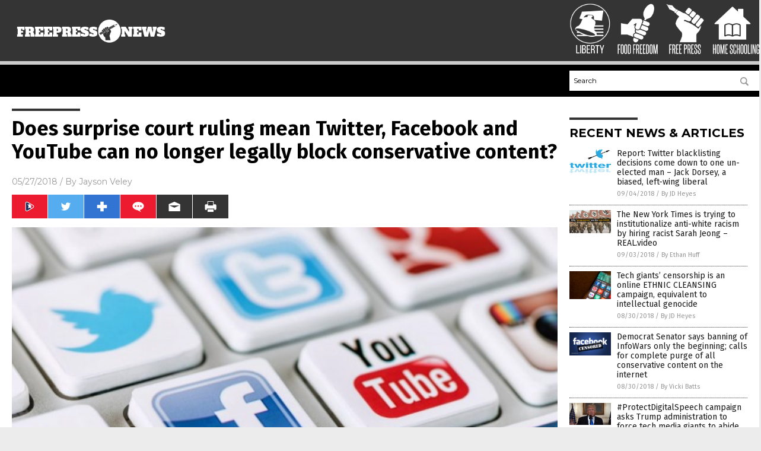

--- FILE ---
content_type: text/html
request_url: https://www.freepress.news/2018-05-27-does-surprise-court-ruling-mean-twitter-facebook-youtube-can-no-longer-block-conservative-content.html
body_size: 9404
content:

<!DOCTYPE html PUBLIC "-//W3C//DTD XHTML 1.0 Transitional//EN" "http://www.w3.org/TR/xhtml1/DTD/xhtml1-transitional.dtd">
<html xmlns="http://www.w3.org/1999/xhtml" dir="ltr" lang="en-US" xmlns:x2="http://www.w3.org/2002/06/xhtml2" xmlns:fb="http://www.facebook.com/2008/fbml">
<head>
<title>Does surprise court ruling mean Twitter, Facebook and YouTube can no longer legally block conservative content?</title>

<meta name="title" content="Does surprise court ruling mean Twitter, Facebook and YouTube can no longer legally block conservative content?" />
<meta name="description" content="In a move that surprised both Trump supporters and anti-Trump activists alike, a federal judge ruled this week that President Trump can’t legally block Twitter users from viewing his feed on the basis that it is a “designated public forum” and therefore protected by the First Amendment. The judgement comes nearly a year after a [&hellip;]">
<meta name="keywords" content="Alt-Left,censoring conservatives,Censorship,Conservative,Facebook,First Amendment,free speech,Google,law,oppression,Social media,tech giants,techno tyranny,Twitter,YouTube">
<meta name="news_keywords" content="Alt-Left,censoring conservatives,Censorship,Conservative,Facebook,First Amendment,free speech,Google,law,oppression,Social media,tech giants,techno tyranny,Twitter,YouTube">

<!-- ///////////////////////////////////////////////////////////////////////////// -->

<meta http-equiv="Content-Type" content="text/html; charset=UTF-8" />
<meta id="viewport" name="viewport" content="width=device-width, initial-scale=1.0, shrink-to-fit=yes" />
<meta property="og:title" content="Does surprise court ruling mean Twitter, Facebook and YouTube can no longer legally block conservative content?" />
<meta property="og:type" content="article" />
<meta property="og:url" content="https://www.freepress.news/2018-05-27-does-surprise-court-ruling-mean-twitter-facebook-youtube-can-no-longer-block-conservative-content.html" />
<meta property="og:site_name" content="Free Press News" />
<meta property="og:description" content="In a move that surprised both Trump supporters and anti-Trump activists alike, a federal judge ruled this week that President Trump can’t legally block Twitter users from viewing his feed on the basis that it is a “designated public forum” and therefore protected by the First Amendment. The judgement comes nearly a year after a [&hellip;]" />
<meta property="og:image" content="https://www.freepress.news/wp-content/uploads/sites/419/2018/05/social_media-e1455133009838.jpg"/>

<link href="wp-content/themes/NTTheme/images/Newstarget-fav.png" type="image/x-icon" rel="icon" />
<link href="wp-content/themes/NTTheme/images/Newstarget-fav.png" type="image/x-icon" rel="shortcut icon" />
<link href="wp-content/themes/NTTheme/images/apple-touch-icon.png" rel="apple-touch-icon" />
<link href="wp-content/themes/NTTheme/images/apple-touch-icon-76x76.png" rel="apple-touch-icon" sizes="76x76" />
<link href="wp-content/themes/NTTheme/images/apple-touch-icon-120x120.png" rel="apple-touch-icon" sizes="120x120" />
<link href="wp-content/themes/NTTheme/images/apple-touch-icon-152x152.png" rel="apple-touch-icon" sizes="152x152" />
<link href="wp-content/themes/NTTheme/images/apple-touch-icon-180x180.png" rel="apple-touch-icon" sizes="180x180" />
<link href="wp-content/themes/NTTheme/images/icon-hires.png" rel="icon" sizes="192x192" />

<meta http-equiv="Content-Type" content="text/html; charset=UTF-8" />
<meta id="viewport" name="viewport" content="width=device-width, initial-scale=1.0, shrink-to-fit=yes" />

<link href="https://fonts.googleapis.com/css?family=Montserrat:400,700,900|Roboto:400,700,900|Fira+Sans:400,700,900" rel="stylesheet">

<link href="wp-content/themes/NTTheme/css/News.css" rel="stylesheet" type="text/css" />

<script src="https://code.jquery.com/jquery-latest.js"></script>

<script src="wp-content/themes/NTTheme/js/BacktoTop.js"></script>
<!--<script src="wp-content/themes/NTTheme/js/DateCheck.js"></script>-->
<script src="wp-content/themes/NTTheme/js/PageLoad.js"></script>
<script src="wp-content/themes/NTTheme/js/Social.js"></script>
<script src="wp-content/themes/NTTheme/js/Sticky.js"></script>
<script src="wp-content/themes/NTTheme/js/Vimeo.js"></script>

<script src="Javascripts/Abigail.js"></script>

<script type='text/javascript' src='https://player.vimeo.com/api/player.js?ver=4.7.3'></script>

<script src="https://www.alternativenews.com/Javascripts/RecentHeadlines.js" charset="utf-8"></script>

<link rel="stylesheet" href="wp-content/themes/NTTheme/css/chemotherapy.css" id="custom-structure-override"/>

		<style type="text/css">
			.slide-excerpt { width: 50%; }
			.slide-excerpt { bottom: 0; }
			.slide-excerpt { right: 0; }
			.flexslider { max-width: 920px; max-height: 400px; }
			.slide-image { max-height: 400px; } 
		</style>
		<style type="text/css"> 
			@media only screen 
			and (min-device-width : 320px) 
			and (max-device-width : 480px) {
				.slide-excerpt { display: none !important; }
			}			 
		</style> <link rel='dns-prefetch' href='//ajax.googleapis.com' />
<link rel='dns-prefetch' href='//use.fontawesome.com' />
<link rel='dns-prefetch' href='//s.w.org' />
<link rel="canonical" href="2018-05-27-does-surprise-court-ruling-mean-twitter-facebook-youtube-can-no-longer-block-conservative-content.html" />
<link rel='stylesheet' id='easy-facebook-likebox-plugin-styles-css'  href='wp-content/plugins/easy-facebook-likebox/public/assets/css/public.css?ver=4.3.0' type='text/css' media='all' />
<link rel='stylesheet' id='easy-facebook-likebox-popup-styles-css'  href='wp-content/plugins/easy-facebook-likebox/public/assets/popup/magnific-popup.css?ver=4.3.0' type='text/css' media='all' />
<link rel='stylesheet' id='sites_render-frontend-css'  href='wp-content/plugins/sites-render-plugin/assets/css/frontend.css?ver=1.0.0' type='text/css' media='all' />
<link rel='stylesheet' id='prefix-style-css'  href='wp-content/plugins/vps/style.css?ver=4.7.3' type='text/css' media='all' />
<link rel='stylesheet' id='scienceplugin-frontend-css'  href='wp-content/plugins/scienceplugin/assets/css/frontend.css?ver=1.0.0' type='text/css' media='all' />
<link rel='stylesheet' id='kamn-css-easy-twitter-feed-widget-css'  href='wp-content/plugins/easy-twitter-feed-widget/easy-twitter-feed-widget.css?ver=4.7.3' type='text/css' media='all' />
<link rel='stylesheet' id='screen-style-css'  href='wp-content/themes/genesis/css/screen.css?ver=1' type='text/css' media='all' />
<link rel='stylesheet' id='A2A_SHARE_SAVE-css'  href='wp-content/plugins/add-to-any/addtoany.min.css?ver=1.13' type='text/css' media='all' />
<link rel='stylesheet' id='slider_styles-css'  href='wp-content/plugins/genesis-responsive-slider/style.css?ver=0.9.2' type='text/css' media='all' />
<script type='text/javascript' src='https://ajax.googleapis.com/ajax/libs/jquery/1.11.3/jquery.min.js?ver=4.7.3'></script>
<script type='text/javascript' src='wp-content/plugins/add-to-any/addtoany.min.js?ver=1.0'></script>
<script type='text/javascript' src='wp-content/plugins/easy-facebook-likebox/public/assets/popup/jquery.magnific-popup.min.js?ver=4.3.0'></script>
<script type='text/javascript' src='wp-content/plugins/easy-facebook-likebox/public/assets/js/jquery.cookie.js?ver=4.3.0'></script>
<script type='text/javascript' src='wp-content/plugins/easy-facebook-likebox/public/assets/js/public.js?ver=4.3.0'></script>
<script type='text/javascript' src='wp-content/plugins/sites-render-plugin/assets/js/frontend.min.js?ver=1.0.0'></script>
<script type='text/javascript'>
/* <![CDATA[ */
var cssTarget = "img.";
/* ]]> */
</script>
<script type='text/javascript' src='wp-content/plugins/svg-support/js/min/svg-inline-min.js?ver=1.0.0'></script>
<script type='text/javascript' src='wp-content/plugins/scienceplugin/assets/js/frontend.min.js?ver=1.0.0'></script>
<script type='text/javascript' src='wp-content/themes/genesis/js/customscript.js?ver=1'></script>
<link rel='https://api.w.org/' href='wp-json/' />
<link rel="alternate" type="application/json+oembed" href="wp-json/oembed/1.0/embed?url=%2Ffreepressnews%2F2018-05-27-does-surprise-court-ruling-mean-twitter-facebook-youtube-can-no-longer-block-conservative-content.html" />
<link rel="alternate" type="text/xml+oembed" href="wp-json/oembed/1.0/embed?url=%2Ffreepressnews%2F2018-05-27-does-surprise-court-ruling-mean-twitter-facebook-youtube-can-no-longer-block-conservative-content.html&#038;format=xml" />

<script type="text/javascript">
var a2a_config=a2a_config||{};a2a_config.callbacks=a2a_config.callbacks||[];a2a_config.templates=a2a_config.templates||{};
</script>
<script type="text/javascript" src="https://static.addtoany.com/menu/page.js" async="async"></script>
<script type="text/javascript">
var _gaq = _gaq || [];
_gaq.push(['_setAccount', '']);
_gaq.push(['_trackPageview']);
(function() {
var ga = document.createElement('script'); ga.type = 'text/javascript'; ga.async = true;
ga.src = ('https:' == document.location.protocol ? 'https://ssl' : 'http://www') + '.google-analytics.com/ga.js';
var s = document.getElementsByTagName('script')[0]; s.parentNode.insertBefore(ga, s);
})();
</script>
<!-- Matomo -->
<script type="text/javascript">
var _paq = _paq || [];
/* tracker methods like "setCustomDimension" should be called before "trackPageView" */
_paq.push(['trackPageView']);
_paq.push(['enableLinkTracking']);
(function() {
var u="//analytics.distributednews.com/piwik/";
_paq.push(['setTrackerUrl', u+'piwik.php']);
_paq.push(['setSiteId', '411']);
var d=document, g=d.createElement('script'), s=d.getElementsByTagName('script')[0];
g.type='text/javascript'; g.async=true; g.defer=true; g.src=u+'piwik.js'; s.parentNode.insertBefore(g,s);
})();
</script>
<!-- End Matomo Code -->
<!-- Twitter Cards Meta By WPDeveloper.net -->
<meta name="twitter:card" content="summary_large_image" />


<meta name="twitter:url" content="http://www.freepress.news/2018-05-27-does-surprise-court-ruling-mean-twitter-facebook-youtube-can-no-longer-block-conservative-content.html" />
<meta name="twitter:title" content="Does surprise court ruling mean Twitter, Facebook and YouTube can no longer legally block conservative content?" />
<meta name="twitter:description" content="In a move that surprised both Trump supporters and anti-Trump activists alike, a federal judge ruled this week that President Trump can’t legally block Twitter users from viewing his feed on the [...]" />
<meta name="twitter:image" content="" />
<!-- Twitter Cards Meta By WPDeveloper.net -->


<link rel="pingback" href="xmlrpc.php" />
<!--[if lt IE 9]><script src="//html5shiv.googlecode.com/svn/trunk/html5.js"></script><![endif]-->
<style></style>

</head>

<body>

<div class="Page">

<div class="Layer1"></div>
<div class="Layer2">

<!-- ///////////////////////////////////////////////////////////////////////////// -->

<!-- MASTHEAD -->

<div class="MastheadContainer">
<div class="Masthead">
<div class="ButtonMenu"></div>

<div class="Logo"><a href="/" itemprop="url" title="Does surprise court ruling mean Twitter, Facebook and YouTube can no longer legally block conservative content?">
<img border='0' src='wp-content/uploads/sites/419/2018/04/cropped-logo-white.png'></a></div>

<div class="Topics">
<div class="Icons">



<div class="Icon2" style="float:right">
 <div style="width:70px;border:0px solid red;">
  <center>
  <a href="http://homeschooling.news/" target="_blank" rel="nofollow"><img width="70px" style="" src="wp-content/themes/NTTheme/images/icon44_icon.png" /></a>
  </center>
 </div>
 <div style="align:center;width:70px;border:0px solid red">
  <center>
  <a href="HomeSchooling.news.png" target="_blank" rel="nofollow"><img src="wp-content/themes/NTTheme/images/icon44_text.svg" /></a>
  </center>
 </div>
</div>
<div class="Icon2" style="float:right">
 <div style="width:70px;border:0px solid red;">
  <center>
  <a href="http://freepress.news/" target="_blank" rel="nofollow"><img width="70px" style="" src="wp-content/themes/NTTheme/images/icon43_icon.png" /></a>
  </center>
 </div>
 <div style="align:center;width:70px;border:0px solid red">
  <center>
  <a href="FreePress.news.png" target="_blank" rel="nofollow"><img src="wp-content/themes/NTTheme/images/icon43_text.svg" /></a>
  </center>
 </div>
</div>
<div class="Icon2" style="float:right">
 <div style="width:70px;border:0px solid red;">
  <center>
  <a href="http://foodfreedom.news/" target="_blank" rel="nofollow"><img width="70px" style="" src="wp-content/themes/NTTheme/images/icon42_icon.png" /></a>
  </center>
 </div>
 <div style="align:center;width:70px;border:0px solid red">
  <center>
  <a href="FoodFreedom.news.png" target="_blank" rel="nofollow"><img src="wp-content/themes/NTTheme/images/icon42_text.svg" /></a>
  </center>
 </div>
</div>
<div class="Icon2" style="float:right">
 <div style="width:70px;border:0px solid red;">
  <center>
  <a href="http://www.liberty.news/" target="_blank" rel="nofollow"><img width="70px" style="" src="wp-content/themes/NTTheme/images/icon20_icon.png" /></a>
  </center>
 </div>
 <div style="align:center;width:70px;border:0px solid red">
  <center>
  <a href="liberty.news.png" target="_blank" rel="nofollow"><img src="wp-content/themes/NTTheme/images/icon20_text.svg" /></a>
  </center>
 </div>
</div>

</div>
</div>

<div class="ButtonTopics"></div>

</div>
</div>

<div class="UnderNavigationContainer">
</div>

<div class="NavigationContainer">
<div class="Navigation">
<div class="Menu">



</div>

<div class="Search">
<form name="GoodGopherSearch" id="GoodGopherSearch" method="GET" action="https://www.goodgopher.com/SearchResults.asp" target="_blank">

<div class="SearchBox">
<div><input type="text" value="Search" name="query" id="query"></div>
<div><input name="" type="image" src="wp-content/themes/NTTheme/images/Submit-Search.svg" title="Search"/></div>
</div>

<input type="hidden" name="pr" value="NT">
</form>
</div>
</div>
</div>

<!-- ///////////////////////////////////////////////////////////////////////////// -->

<div class="Container">
<div class="Index">
<div class="Article1">
<div class="Sticky1">


<!-- ------------------------------------------ -->

<div class="PostTitle">
<h1>Does surprise court ruling mean Twitter, Facebook and YouTube can no longer legally block conservative content?</h1>
</div>

<!-- ------------------------------------------ -->

<div class="PostInfo">
<p><span class="Date">05/27/2018</span> / By <a href="author/jaysonv_expired" rel="author">Jayson Veley</a></p>
</div>

<!-- ------------------------------------------ -->

<div class="PostSocial">
<div class="Buttons"><script>WriteSocialBlock();</script></div>
</div>

<!-- ------------------------------------------ -->

<div class="PostPic">
<div class="Pic"><img style="max-width:1000px;width:100%" border="0" src="wp-content/uploads/sites/419/2018/05/social_media-e1455133009838.jpg"></div>
<div class="Text"></div>
</div>

<!-- ------------------------------------------ -->

<div class="PostArticle">
<hr class="Marker" id="Marker2">

<p>In a move that surprised both Trump supporters and anti-Trump activists alike, a federal judge ruled this week that President Trump <a href="http://www.nydailynews.com/news/politics/trump-no-longer-block-users-twitter-judge-rules-article-1.4005573">can’t legally block Twitter users</a> from viewing his feed on the basis that it is a “designated public forum” and therefore protected by the First Amendment.</p>
<p>The judgement comes nearly a year after a group of Trump critics filed a lawsuit, alleging that the President had violated their First Amendment rights by blocking them from reading his tweets. “The @realDonaldTrump account is a kind of digital town hall in which the president and his aides use the tweet function to communicate news and information to the public, and members of the public use the reply function to respond to the president and his aides and exchange views with one another,” the lawsuit said.</p>
<p>A team of lawyers from the Justice Department jumped to Donald Trump’s defense, arguing that he had every right to block certain users in the same way that he is allowed to ignore certain individuals when addressing a crowd of people or reporters. However, Manhattan Federal Court Judge Naomi Buchwald disagreed, arguing that the exclusion of certain clients on a public forum was in violation of the First Amendment.</p>
<p>Many conservatives and Trump supporters were taken back by the decision, and for good reason. On the surface, it seems as though it’s the <em>president’s </em>rights that are being violated and not the rights of his Twitter followers, because he is essentially being told that he is not allowed to determine who he wants to allow on his own personal Twitter feed.</p>
<h2>A loss that may lead to a bigger win</h2>
<p>It’s not all bad, though. As a matter of fact, Chris Menahan of <em><a href="http://www.informationliberation.com/?id=58453">Information Liberation</a> </em>recently argued that Judge Buchwald’s ruling could actually turn out to be a tremendous victory for conservatives.</p>
<p>“While liberals are cheering this ruling thinking they pulled one over on ‘Drumpf,” ruling these <a href="http://censorship.news/">heavily censored</a> social media sites are designated public forums and must respect the First Amendment is what everyone on the right with a brain has been pushing for for months,” he wrote. (Related: <a href="https://www.naturalnews.com/2018-01-10-anti-conservative-censorship-spreads-from-campuses-to-google.html">Anti-conservative censorship spreads from campuses to Google and other oppressive tech giants</a>.)</p>
<p>Menahan is exactly correct – conservatives want nothing more than to be allowed to post content on their social media accounts without being harassed or censored in any way. Now that Judge Buchwald ruled that Twitter is a public forum and the First Amendment must be respected, it means that conservatives that have been targeted on social media can take legal action and site judicial precedence to ultimately save their free speech rights on the Internet.</p>
<p>If this is in fact the solution that conservatives have been fighting for, then it has certainly come at the right time. According to a <a href="https://www.lifesitenews.com/news/new-report-shows-troubling-social-media-censorship-of-conservative-views">comprehensive report</a> released by the Media Research Center last month, the censorship of conservative content by Internet giants like Google, Facebook, Twitter and YouTube is far more serious than many people even realize.</p>
<p>“War is being declared on the conservative movement in this space and conservatives are losing – badly,” says the report’s executive summary, adding that if right wing content is censored on the Internet, billions of people will be prohibited from accessing conservative ideas, opinions and viewpoints. (Related: <a href="https://www.naturalnews.com/2017-12-26-its-about-time-legislation-proposed-to-force-facebook-and-twitter-to-stop-censoring-conservatives.html">Legislation has been proposed that would force Facebook and Twitter to stop censoring conservatives</a>.)</p>
<p>The report also found that all four websites – Google, Facebook, Twitter and YouTube – actively, and at times intentionally, hide conservative content from users, which is obviously a clear violation of the First Amendment. Hopefully, this ruling will reverse this trend and allow conservatives to speak their minds on social media, regardless of how “controversial” or “factually accurate” that speech might be.</p>
<p><strong>Sources include:</strong></p>
<p><a href="http://www.nydailynews.com/news/politics/trump-no-longer-block-users-twitter-judge-rules-article-1.4005573">NYDailyNews.com</a></p>
<p><a href="http://www.informationliberation.com/?id=58453">InformationLiberation.com</a></p>
<p><a href="https://www.lifesitenews.com/news/new-report-shows-troubling-social-media-censorship-of-conservative-views">LifeSiteNews.com</a></p>
<div class="addtoany_share_save_container addtoany_content_bottom"><div class="a2a_kit a2a_kit_size_32 addtoany_list" data-a2a-url="2018-05-27-does-surprise-court-ruling-mean-twitter-facebook-youtube-can-no-longer-block-conservative-content.html" data-a2a-title="Does surprise court ruling mean Twitter, Facebook and YouTube can no longer legally block conservative content?"><a class="a2a_button_facebook" href="https://www.addtoany.com/add_to/facebook?linkurl=%2Ffreepressnews%2F2018-05-27-does-surprise-court-ruling-mean-twitter-facebook-youtube-can-no-longer-block-conservative-content.html&amp;linkname=Does%20surprise%20court%20ruling%20mean%20Twitter%2C%20Facebook%20and%20YouTube%20can%20no%20longer%20legally%20block%20conservative%20content%3F" title="Facebook" rel="nofollow" target="_blank"></a><a class="a2a_button_twitter" href="https://www.addtoany.com/add_to/twitter?linkurl=%2Ffreepressnews%2F2018-05-27-does-surprise-court-ruling-mean-twitter-facebook-youtube-can-no-longer-block-conservative-content.html&amp;linkname=Does%20surprise%20court%20ruling%20mean%20Twitter%2C%20Facebook%20and%20YouTube%20can%20no%20longer%20legally%20block%20conservative%20content%3F" title="Twitter" rel="nofollow" target="_blank"></a><a class="a2a_button_google_plus" href="https://www.addtoany.com/add_to/google_plus?linkurl=%2Ffreepressnews%2F2018-05-27-does-surprise-court-ruling-mean-twitter-facebook-youtube-can-no-longer-block-conservative-content.html&amp;linkname=Does%20surprise%20court%20ruling%20mean%20Twitter%2C%20Facebook%20and%20YouTube%20can%20no%20longer%20legally%20block%20conservative%20content%3F" title="Google+" rel="nofollow" target="_blank"></a><a class="a2a_dd addtoany_share_save" href="https://www.addtoany.com/share"></a></div></div></div>

<!-- ------------------------------------------ -->

<div class="PostTags">
<p><b>Tagged Under:</b> 
<a href="tag/alt-left" rel="tag">Alt-Left</a>, <a href="tag/censoring-conservatives" rel="tag">censoring conservatives</a>, <a href="tag/censorship" rel="tag">Censorship</a>, <a href="tag/conservative" rel="tag">Conservative</a>, <a href="tag/facebook" rel="tag">Facebook</a>, <a href="tag/first-amendment" rel="tag">First Amendment</a>, <a href="tag/free-speech" rel="tag">free speech</a>, <a href="tag/google" rel="tag">Google</a>, <a href="tag/law" rel="tag">law</a>, <a href="tag/oppression" rel="tag">oppression</a>, <a href="tag/social-media" rel="tag">Social media</a>, <a href="tag/tech-giants" rel="tag">tech giants</a>, <a href="tag/techno-tyranny" rel="tag">techno tyranny</a>, <a href="tag/twitter" rel="tag">Twitter</a>, <a href="tag/youtube" rel="tag">YouTube</a></p>
</div>


<!-- ------------------------------------------ -->

<hr id="Marker5" class="Marker">
<hr id="Marker6" class="Marker">

<!-- ------------------------------------------ -->

<div class="PostComments">

<div class="SectionHead">Comments</div>
<!-- BEGIN DISQUS COMMENTS -->

<a name="Comments" id="Comments"></a>
<!--<div id="disqus_thread" class="comment list">-->
<div id="disqus_thread">
</div>	 

<!--<a name="Comments" id="Comments"></a>
<div id="disqus_thread"></div>-->
<script type="text/javascript">
/* * * CONFIGURATION VARIABLES: EDIT BEFORE PASTING INTO YOUR WEBPAGE * * */
var disqus_shortname = 'naturalnews'; // required: replace example with your forum shortname
var disqus_identifier = 'Free-Press-News-P98';
var disqus_title = 'Does surprise court ruling mean Twitter, Facebook and YouTube can no longer legally block conservative content?';
var disqus_url = 'http://www.freepress.news/2018-05-27-does-surprise-court-ruling-mean-twitter-facebook-youtube-can-no-longer-block-conservative-content.html';
/* * * DON'T EDIT BELOW THIS LINE * * */
(function() {

var dsq = document.createElement('script'); dsq.type = 'text/javascript'; dsq.async = true;
dsq.src = '//' + disqus_shortname + '.disqus.com/embed.js';
(document.getElementsByTagName('head')[0] || document.getElementsByTagName('body')[0]).appendChild(dsq);
})();
</script>
<noscript>Please enable JavaScript to view the <a href="//disqus.com/?ref_noscript">comments powered by Disqus.</a></noscript>
<a href="//disqus.com" class="dsq-brlink">comments powered by <span class="logo-disqus">Disqus</span></a>

<!-- BEGIN DISQUS COMMENTS -->

</div>

<!-- ------------------------------------------ -->
</div>
</div>

<!-- ========================= -->

<div class="Article2">
<div class="Sticky2">
<hr id="Marker3" class="Marker">
<div id="rp_widget-2" class="widget widget_rp_widget"><h2><div class="SectionHead">RECENT NEWS &#038; ARTICLES</div></h2><div class="PostsSmall"><div class="Post">
<div class="Pic">
<a href="2018-09-04-report-twitter-blacklisting-decisions-come-down-to-one-un-elected-man-jack-dorsey.html"><img border="0" src="wp-content/uploads/sites/419/2018/09/Twitter.png"></a>
</div>
<div class="Text">
<div class="Title"><a href="2018-09-04-report-twitter-blacklisting-decisions-come-down-to-one-un-elected-man-jack-dorsey.html">Report: Twitter blacklisting decisions come down to one un-elected man – Jack Dorsey, a biased, left-wing liberal</a></div>
<div class="Info"><span class="Date">09/04/2018</span> / <span class="Author"><a href="author/jdheyes">By JD Heyes</a></span></div>
</div>
</div>
<div class="Post">
<div class="Pic">
<a href="2018-09-03-new-york-times-institutionalize-anti-white-racism-hiring-sarah-jeong.html"><img border="0" src="wp-content/uploads/sites/419/2018/09/new-nazis.jpg"></a>
</div>
<div class="Text">
<div class="Title"><a href="2018-09-03-new-york-times-institutionalize-anti-white-racism-hiring-sarah-jeong.html">The New York Times is trying to institutionalize anti-white racism by hiring racist Sarah Jeong – REAL.video</a></div>
<div class="Info"><span class="Date">09/03/2018</span> / <span class="Author"><a href="author/ethanh">By Ethan Huff</a></span></div>
</div>
</div>
<div class="Post">
<div class="Pic">
<a href="2018-08-30-tech-giants-censorship-is-an-online-ethnic-cleansing-campaign.html"><img border="0" src="wp-content/uploads/sites/419/2018/08/social-media-platforms.jpg"></a>
</div>
<div class="Text">
<div class="Title"><a href="2018-08-30-tech-giants-censorship-is-an-online-ethnic-cleansing-campaign.html">Tech giants&#8217; censorship is an online ETHNIC CLEANSING campaign, equivalent to intellectual genocide</a></div>
<div class="Info"><span class="Date">08/30/2018</span> / <span class="Author"><a href="author/jdheyes">By JD Heyes</a></span></div>
</div>
</div>
<div class="Post">
<div class="Pic">
<a href="2018-08-30-democrat-senator-calls-for-complete-purge-of-all-conservative-content-on-the-internet.html"><img border="0" src="wp-content/uploads/sites/419/2018/08/Facebook-Censored.jpg"></a>
</div>
<div class="Text">
<div class="Title"><a href="2018-08-30-democrat-senator-calls-for-complete-purge-of-all-conservative-content-on-the-internet.html">Democrat Senator says banning of InfoWars only the beginning; calls for complete purge of all conservative content on the internet</a></div>
<div class="Info"><span class="Date">08/30/2018</span> / <span class="Author"><a href="author/victoriab">By Vicki Batts</a></span></div>
</div>
</div>
<div class="Post">
<div class="Pic">
<a href="2018-08-29-protectdigitalspeech-campaign-tech-media-giants-to-abide-by-the-first-amendment.html"><img border="0" src="wp-content/uploads/sites/419/2018/08/trump_virginia_shooting_speech.jpg"></a>
</div>
<div class="Text">
<div class="Title"><a href="2018-08-29-protectdigitalspeech-campaign-tech-media-giants-to-abide-by-the-first-amendment.html">#ProtectDigitalSpeech campaign asks Trump administration to force tech media giants to abide by the First Amendment</a></div>
<div class="Info"><span class="Date">08/29/2018</span> / <span class="Author"><a href="author/jdheyes">By JD Heyes</a></span></div>
</div>
</div>
<div class="Post">
<div class="Pic">
<a href="2018-08-29-urgent-sign-the-white-house-petition-demanding-protections-for-online-speech.html"><img border="0" src="wp-content/uploads/sites/419/2018/08/Contact-Symbols-Internet-Computers.jpg"></a>
</div>
<div class="Text">
<div class="Title"><a href="2018-08-29-urgent-sign-the-white-house-petition-demanding-protections-for-online-speech.html">URGENT: Sign the White House petition demanding protections for online speech</a></div>
<div class="Info"><span class="Date">08/29/2018</span> / <span class="Author"><a href="author/healthranger">By Mike Adams</a></span></div>
</div>
</div>
<div class="Post">
<div class="Pic">
<a href="2018-08-29-tommy-robinson-gives-powerful-interview-fox-news-tucker-carlson.html"><img border="0" src="wp-content/uploads/sites/419/2018/08/Tommy-Robinson-media-blackout.jpg"></a>
</div>
<div class="Text">
<div class="Title"><a href="2018-08-29-tommy-robinson-gives-powerful-interview-fox-news-tucker-carlson.html">Watch at REAL.video: Tommy Robinson gives powerful interview with Fox News&#8217; Tucker Carlson</a></div>
<div class="Info"><span class="Date">08/29/2018</span> / <span class="Author"><a href="author/ethanh">By Ethan Huff</a></span></div>
</div>
</div>
<div class="Post">
<div class="Pic">
<a href="2018-08-28-youtube-is-now-in-the-process-of-removing-all-gun-content-its-time-to-move-to-real-video.html"><img border="0" src="wp-content/uploads/sites/419/2018/08/YouTube-Eye-of-Sauron.jpg"></a>
</div>
<div class="Text">
<div class="Title"><a href="2018-08-28-youtube-is-now-in-the-process-of-removing-all-gun-content-its-time-to-move-to-real-video.html">YouTube is now in the process of removing ALL gun content&#8230; it&#8217;s time to move to REAL.video</a></div>
<div class="Info"><span class="Date">08/28/2018</span> / <span class="Author"><a href="author/ethanh">By Ethan Huff</a></span></div>
</div>
</div>
<div class="Post">
<div class="Pic">
<a href="2018-08-28-president-trump-warns-tech-giants-google-twitter-facebook.html"><img border="0" src="wp-content/uploads/sites/419/2018/08/Trump1.jpg"></a>
</div>
<div class="Text">
<div class="Title"><a href="2018-08-28-president-trump-warns-tech-giants-google-twitter-facebook.html">President Trump warns tech giants Google, Twitter, Facebook: You’re moving into “troubled territory” (Video)</a></div>
<div class="Info"><span class="Date">08/28/2018</span> / <span class="Author"><a href="author/newseditors">By News Editors</a></span></div>
</div>
</div>
<div class="Post">
<div class="Pic">
<a href="2018-08-28-censored-how-online-media-companies-are-suppressing-conservative-speech.html"><img border="0" src="wp-content/uploads/sites/419/2018/08/Computer-Censored-Chain-Bound-Hands.jpg"></a>
</div>
<div class="Text">
<div class="Title"><a href="2018-08-28-censored-how-online-media-companies-are-suppressing-conservative-speech.html">CENSORED: How online media companies are suppressing conservative speech</a></div>
<div class="Info"><span class="Date">08/28/2018</span> / <span class="Author"><a href="author/newseditors">By News Editors</a></span></div>
</div>
</div>
<div class="Post">
<div class="Pic">
<a href="2018-08-27-trump-reiterates-condemnation-of-social-media-companies-silencing-millions-of-people.html"><img border="0" src="wp-content/uploads/sites/419/2018/08/Editorial-Use-Donald-Trump-Intense.jpg"></a>
</div>
<div class="Text">
<div class="Title"><a href="2018-08-27-trump-reiterates-condemnation-of-social-media-companies-silencing-millions-of-people.html">Trump reiterates condemnation of social media companies ‘silencing millions of people’</a></div>
<div class="Info"><span class="Date">08/27/2018</span> / <span class="Author"><a href="author/newseditors">By News Editors</a></span></div>
</div>
</div>
<div class="Post">
<div class="Pic">
<a href="2018-08-27-you-now-have-a-platform-are-you-posting-to-real-video-yet.html"><img border="0" src="wp-content/uploads/sites/419/2018/08/Enlightenment-Freedom-Happy.jpg"></a>
</div>
<div class="Text">
<div class="Title"><a href="2018-08-27-you-now-have-a-platform-are-you-posting-to-real-video-yet.html">You now have a platform for questioning the establishment: Are you posting to REAL.video yet?</a></div>
<div class="Info"><span class="Date">08/27/2018</span> / <span class="Author"><a href="author/healthranger">By Mike Adams</a></span></div>
</div>
</div>
<div class="Post">
<div class="Pic">
<a href="2018-08-27-amazon-bans-book-containing-3d-printing-gun-blueprints.html"><img border="0" src="wp-content/uploads/sites/419/2018/08/bezos-amazon.jpg"></a>
</div>
<div class="Text">
<div class="Title"><a href="2018-08-27-amazon-bans-book-containing-3d-printing-gun-blueprints.html">Amazon bans book containing 3D-printing gun blueprints in latest Nazi-like assault on free speech</a></div>
<div class="Info"><span class="Date">08/27/2018</span> / <span class="Author"><a href="author/ldevon">By Lance D Johnson</a></span></div>
</div>
</div>
<div class="Post">
<div class="Pic">
<a href="2018-08-26-economic-sabotage-visa-mastercard-declare-war-on-horowitz-freedom-center.html"><img border="0" src="wp-content/uploads/sites/419/2018/08/david-horowitz.jpg"></a>
</div>
<div class="Text">
<div class="Title"><a href="2018-08-26-economic-sabotage-visa-mastercard-declare-war-on-horowitz-freedom-center.html">Economic sabotage against pro-America voices escalates; VISA / Mastercard declare war on Horowitz&#8217; Freedom Center</a></div>
<div class="Info"><span class="Date">08/26/2018</span> / <span class="Author"><a href="author/jdheyes">By JD Heyes</a></span></div>
</div>
</div>
<div class="Post">
<div class="Pic">
<a href="2018-08-26-counterthink-with-mike-adams-full-on-censorship-is-now-under-way.html"><img border="0" src="wp-content/uploads/sites/419/2018/08/Censorship-Freedom-Speech-Silence-Mouth-Taboo-Tape.jpg"></a>
</div>
<div class="Text">
<div class="Title"><a href="2018-08-26-counterthink-with-mike-adams-full-on-censorship-is-now-under-way.html">CounterThink with Mike Adams: Full-on censorship is now under way</a></div>
<div class="Info"><span class="Date">08/26/2018</span> / <span class="Author"><a href="author/janineacero">By Janine Acero</a></span></div>
</div>
</div>
<div class="Post">
<div class="Pic">
<a href="2018-08-23-oregon-democrat-is-threatening-big-tech-to-push-even-more-censorship.html"><img border="0" src="wp-content/uploads/sites/419/2018/08/free-speech.jpg"></a>
</div>
<div class="Text">
<div class="Title"><a href="2018-08-23-oregon-democrat-is-threatening-big-tech-to-push-even-more-censorship.html">Oregon Democrat is threatening Big Tech to push even MORE censorship of independent media</a></div>
<div class="Info"><span class="Date">08/23/2018</span> / <span class="Author"><a href="author/jdheyes">By JD Heyes</a></span></div>
</div>
</div>
<div class="Post">
<div class="Pic">
<a href="2018-08-23-highwire-with-del-bigtree-joins-real-video-must-see-interviews-on-vaccine-truth-banned-on-youtube.html"><img border="0" src="wp-content/uploads/sites/419/2018/08/HighWire-Suzanne-Humphries.jpg"></a>
</div>
<div class="Text">
<div class="Title"><a href="2018-08-23-highwire-with-del-bigtree-joins-real-video-must-see-interviews-on-vaccine-truth-banned-on-youtube.html">HighWire with Del Bigtree joins REAL.video &#8211; must-see interviews on vaccine truth, BANNED on YouTube</a></div>
<div class="Info"><span class="Date">08/23/2018</span> / <span class="Author"><a href="author/healthranger">By Mike Adams</a></span></div>
</div>
</div>
<div class="Post">
<div class="Pic">
<a href="2018-08-23-remember-the-promise-of-net-neutrality-it-was-a-power-grab-by-tech-giants.html"><img border="0" src="wp-content/uploads/sites/419/2018/08/T-HRR-The-Censorship-Regime-Explained.jpg"></a>
</div>
<div class="Text">
<div class="Title"><a href="2018-08-23-remember-the-promise-of-net-neutrality-it-was-a-power-grab-by-tech-giants.html">Remember the promise of net neutrality? It was a power grab by tech giants who now decide what you get to see… or not</a></div>
<div class="Info"><span class="Date">08/23/2018</span> / <span class="Author"><a href="author/ldevon">By Lance D Johnson</a></span></div>
</div>
</div>
<div class="Post">
<div class="Pic">
<a href="2018-08-22-evil-facebook-now-threatening-the-media-work-with-us-or-die.html"><img border="0" src="wp-content/uploads/sites/419/2018/08/facebook-257829_960_720.jpg"></a>
</div>
<div class="Text">
<div class="Title"><a href="2018-08-22-evil-facebook-now-threatening-the-media-work-with-us-or-die.html">Evil Facebook now threatening the media: Work with us or DIE!</a></div>
<div class="Info"><span class="Date">08/22/2018</span> / <span class="Author"><a href="author/isabelle">By Isabelle Z.</a></span></div>
</div>
</div>
<div class="Post">
<div class="Pic">
<a href="2018-08-22-healthy-discourse-and-debate-lead-to-better-understanding-and-cooperation.html"><img border="0" src="wp-content/uploads/sites/419/2018/08/Psychiatrist-Man-Woman-Talking.jpg"></a>
</div>
<div class="Text">
<div class="Title"><a href="2018-08-22-healthy-discourse-and-debate-lead-to-better-understanding-and-cooperation.html">Conflict is not a bad thing: Healthy discourse and debate lead to better understanding and cooperation</a></div>
<div class="Info"><span class="Date">08/22/2018</span> / <span class="Author"><a href="author/rhondaj">By Rhonda Johansson</a></span></div>
</div>
</div>
</div></div>
</div>
</div>

<script src="https://www.alternativenews.com/wpvisits/JS/NNAnalyticsWPSites.js" type="text/javascript"></script>
<!-- ========================= -->
</div>
</div>

<!-- ///////////////////////////////////////////////////////////////////////////// -->

<!-- FOOTER -->

<div class="FooterContainer">
<div class="Footer">
<p><b>COPYRIGHT &copy; 2017 FREEPRESS.NEWS</b></p>
	<p>All content posted on this site is protected under Free Speech. FreePress.news is not responsible for content written by contributing authors. The information on this site is provided for educational and entertainment purposes only. It is not intended as a substitute for professional advice of any kind. FreePress.news assumes no responsibility for the use or misuse of this material. All trademarks, registered trademarks and service marks mentioned on this site are the property of their respective owners.</p><p><a href="privacypolicy.html">Privacy Policy</a></p>
</div>
</div>

</div>

</div>

<script data-cfasync="false" src="/cdn-cgi/scripts/ddc5a536/cloudflare-static/email-decode.min.js"></script><script defer src="https://static.cloudflareinsights.com/beacon.min.js/vcd15cbe7772f49c399c6a5babf22c1241717689176015" integrity="sha512-ZpsOmlRQV6y907TI0dKBHq9Md29nnaEIPlkf84rnaERnq6zvWvPUqr2ft8M1aS28oN72PdrCzSjY4U6VaAw1EQ==" data-cf-beacon='{"version":"2024.11.0","token":"159448d4dcb14b27a18de6170ac92b6d","r":1,"server_timing":{"name":{"cfCacheStatus":true,"cfEdge":true,"cfExtPri":true,"cfL4":true,"cfOrigin":true,"cfSpeedBrain":true},"location_startswith":null}}' crossorigin="anonymous"></script>
</body>
</html>

--- FILE ---
content_type: text/html
request_url: https://alternativenews.com/wpvisits/pages/NNAjaxWPSites.asp?page=https://www.freepress.news/2018-05-27-does-surprise-court-ruling-mean-twitter-facebook-youtube-can-no-longer-block-conservative-content.html&callback=jQuery11130023627164210430873_1768901913030&_=1768901913031
body_size: -108
content:
(1)page = https://www.freepress.news/2018-05-27-does-surprise-court-ruling-mean-twitter-facebook-youtube-can-no-longer-block-conservative-content.html<br>(2)page = freepress.news_@_2018-05-27-does-surprise-court-ruling-mean-twitter-facebook-youtube-can-no-longer-block-conservative-content.html<br>(3)page = freepress.news_@_2018-05-27-does-surprise-court-ruling-mean-twitter-facebook-youtube-can-no-longer-block-conservative-content.html<br>(4)page = freepress.news_@_2018-05-27-does-surprise-court-ruling-mean-twitter-facebook-youtube-can-no-longer-block-conservative-content.html<br>save visits<br>

--- FILE ---
content_type: image/svg+xml
request_url: https://www.freepress.news/wp-content/themes/NTTheme/images/icon42_text.svg
body_size: 414
content:
<svg xmlns="http://www.w3.org/2000/svg" width="71.08" height="19.33" viewBox="0 0 71.08 19.33"><defs><style>.cls-1{fill:#fff;}</style></defs><title>FoodFreedom-Text</title><g id="Layer_2" data-name="Layer 2"><path class="cls-1" d="M1.62,17.37V1.83H5.83V3.29H3.05V8.82H5v1.43H3.05v7.12Z"/><path class="cls-1" d="M6.51,4.31c0-1.77.81-2.65,2.43-2.65s2.46.88,2.46,2.65V14.9q0,2.64-2.46,2.64T6.51,14.9Zm3.45,0c0-.8-.34-1.19-1-1.19s-1,.39-1,1.19V14.9c0,.82.34,1.23,1,1.23s1-.41,1-1.23Z"/><path class="cls-1" d="M12.57,4.31c0-1.77.81-2.65,2.43-2.65s2.46.88,2.46,2.65V14.9q0,2.64-2.46,2.64T12.57,14.9Zm3.45,0c0-.8-.34-1.19-1-1.19s-1,.39-1,1.19V14.9c0,.82.34,1.23,1,1.23s1-.41,1-1.23Z"/><path class="cls-1" d="M18.74,17.37V1.83h2.42A2.3,2.3,0,0,1,23,2.54a2.93,2.93,0,0,1,.6,2V14.73c0,1.76-.81,2.64-2.45,2.64ZM22.18,4.51a1.4,1.4,0,0,0-.26-.9.89.89,0,0,0-.76-.32h-1V16h1q1,0,1-1.23Z"/><path class="cls-1" d="M27.46,17.37V1.83h4.22V3.29H28.9V8.82h1.91v1.43H28.9v7.12Z"/><path class="cls-1" d="M36.21,17.37c-.17-1.22-.34-2.41-.51-3.56s-.38-2.32-.59-3.5l-.17,0H34v7H32.56V1.83h2.36a2.81,2.81,0,0,1,2,.64,2.87,2.87,0,0,1,.67,2.16V7.72A2.31,2.31,0,0,1,36.47,10c.25,1.26.48,2.49.7,3.71s.41,2.43.6,3.65Zm0-12.55a2,2,0,0,0-.25-1.19c-.16-.23-.49-.34-1-.34H34V9h.94a1.27,1.27,0,0,0,1-.31,1.49,1.49,0,0,0,.28-1Z"/><path class="cls-1" d="M38.81,17.37V1.83h4.12V3.29H40.25V8.74h1.88v1.44H40.25V16H43v1.41Z"/><path class="cls-1" d="M44.1,17.37V1.83h4.11V3.29H45.53V8.74h1.89v1.44H45.53V16h2.78v1.41Z"/><path class="cls-1" d="M49.38,17.37V1.83H51.8a2.3,2.3,0,0,1,1.85.71,2.93,2.93,0,0,1,.6,2V14.73c0,1.76-.81,2.64-2.45,2.64ZM52.82,4.51a1.4,1.4,0,0,0-.25-.9.91.91,0,0,0-.77-.32h-1V16h1q1,0,1-1.23Z"/><path class="cls-1" d="M55.42,4.31c0-1.77.82-2.65,2.44-2.65s2.46.88,2.46,2.65V14.9q0,2.64-2.46,2.64c-1.62,0-2.44-.88-2.44-2.64Zm3.46,0c0-.8-.34-1.19-1-1.19s-1,.39-1,1.19V14.9c0,.82.33,1.23,1,1.23s1-.41,1-1.23Z"/><path class="cls-1" d="M67.41,17.37v-4.7c0-1.14,0-2.27,0-3.36s0-2.22,0-3.36L65.77,17.37H64.51L62.84,6q0,1.71,0,3.36c0,1.09,0,2.22,0,3.36v4.7H61.56V1.83h1.93L65.13,14,66.77,1.83h2V17.37Z"/></g></svg>

--- FILE ---
content_type: image/svg+xml
request_url: https://www.freepress.news/wp-content/themes/NTTheme/images/icon44_text.svg
body_size: 858
content:
<svg xmlns="http://www.w3.org/2000/svg" width="83.08" height="19.33" viewBox="0 0 83.08 19.33"><defs><style>.cls-1{fill:#fff;}</style></defs><title>HomeSchooling-Text</title><g id="Layer_2" data-name="Layer 2"><path class="cls-1" d="M5.54,17.37V10.18h-2v7.19H2.11V1.83H3.54V8.76h2V1.83H7V17.37Z"/><path class="cls-1" d="M8.26,4.31c0-1.77.81-2.65,2.43-2.65s2.46.88,2.46,2.65V14.9q0,2.64-2.46,2.64T8.26,14.9Zm3.45,0c0-.8-.34-1.19-1-1.19s-1,.39-1,1.19V14.9c0,.82.34,1.23,1,1.23s1-.41,1-1.23Z"/><path class="cls-1" d="M20.25,17.37v-4.7c0-1.14,0-2.27,0-3.36s0-2.22,0-3.36L18.61,17.37H17.34L15.68,6q0,1.71,0,3.36c0,1.09,0,2.22,0,3.36v4.7H14.4V1.83h1.92L18,14,19.61,1.83h2V17.37Z"/><path class="cls-1" d="M23,17.37V1.83h4.11V3.29H24.38V8.74h1.89v1.44H24.38V16h2.78v1.41Z"/><path class="cls-1" d="M34,12.76c0-.23,0-.43,0-.58a2.21,2.21,0,0,0-.07-.4,1.77,1.77,0,0,0-.15-.31c-.07-.09-.14-.2-.23-.31s-.38-.44-.57-.63l-.58-.59c-.2-.19-.41-.4-.62-.62s-.42-.47-.65-.75a1.7,1.7,0,0,1-.44-.89,7.33,7.33,0,0,1-.07-1.13V4.23c0-1.71.81-2.57,2.42-2.57a2.24,2.24,0,0,1,1.83.64,3,3,0,0,1,.53,1.93V7.06H34.05V4.42a2,2,0,0,0-.2-.94.8.8,0,0,0-.78-.36c-.67,0-1,.37-1,1.11v2.3a3.08,3.08,0,0,0,.06.72,1.56,1.56,0,0,0,.28.49A10.25,10.25,0,0,0,33.57,9a14.77,14.77,0,0,1,1.2,1.26,4.36,4.36,0,0,1,.34.49,3.05,3.05,0,0,1,.2.53,3.69,3.69,0,0,1,.11.64c0,.24,0,.51,0,.82V15a2.9,2.9,0,0,1-.56,1.91,2.31,2.31,0,0,1-1.86.66,2.32,2.32,0,0,1-1.84-.66A2.8,2.8,0,0,1,30.61,15v-3.3H32v3.1a1.9,1.9,0,0,0,.22,1,.82.82,0,0,0,.78.38,1,1,0,0,0,.79-.3A1.38,1.38,0,0,0,34,15Z"/><path class="cls-1" d="M40,11.67h1.3v3.21a3.09,3.09,0,0,1-.54,2,2.13,2.13,0,0,1-1.73.65c-1.65,0-2.47-.87-2.47-2.62V4.34c0-1.78.82-2.68,2.47-2.68s2.27.88,2.27,2.65V7.06H40V4.33a1.6,1.6,0,0,0-.21-.92A.86.86,0,0,0,39,3.12c-.68,0-1,.4-1,1.21V14.9q0,1.23,1,1.23a.84.84,0,0,0,.75-.31A1.62,1.62,0,0,0,40,14.9Z"/><path class="cls-1" d="M45.92,17.37V10.18h-2v7.19H42.49V1.83h1.43V8.76h2V1.83h1.44V17.37Z"/><path class="cls-1" d="M48.64,4.31c0-1.77.81-2.65,2.44-2.65s2.45.88,2.45,2.65V14.9c0,1.76-.82,2.64-2.45,2.64s-2.44-.88-2.44-2.64Zm3.46,0c0-.8-.34-1.19-1-1.19s-1,.39-1,1.19V14.9c0,.82.33,1.23,1,1.23s1-.41,1-1.23Z"/><path class="cls-1" d="M54.7,4.31c0-1.77.82-2.65,2.44-2.65s2.45.88,2.45,2.65V14.9c0,1.76-.81,2.64-2.45,2.64s-2.44-.88-2.44-2.64Zm3.46,0c0-.8-.34-1.19-1-1.19s-1,.39-1,1.19V14.9c0,.82.33,1.23,1,1.23s1-.41,1-1.23Z"/><path class="cls-1" d="M60.88,17.37V1.83h1.43V16h2.78v1.41Z"/><path class="cls-1" d="M66,17.37V1.83h1.44V17.37Z"/><path class="cls-1" d="M72.75,17.37,70.07,6c0,1.18,0,2.33,0,3.44v7.9H68.84V1.83h1.72l2.38,11.39c0-1.07,0-2.12,0-3.15V1.83h1.27V17.37Z"/><path class="cls-1" d="M80.13,17.47l-.47-.85a1.49,1.49,0,0,1-.73.69,2.84,2.84,0,0,1-1.15.23,3.1,3.1,0,0,1-.94-.13A1.92,1.92,0,0,1,76.1,17a2.31,2.31,0,0,1-.49-.83,3.73,3.73,0,0,1-.18-1.24V4.33a2.89,2.89,0,0,1,.61-2,2.36,2.36,0,0,1,1.85-.68,2.2,2.2,0,0,1,1.8.68,3.1,3.1,0,0,1,.56,2V7.06H79V4.33a1.43,1.43,0,0,0-.24-.91,1,1,0,0,0-.83-.3,1,1,0,0,0-.79.3,1.5,1.5,0,0,0-.23.91V14.9a1.29,1.29,0,0,0,.28.91.93.93,0,0,0,.72.32c.68,0,1-.38,1.11-1.12V11.48H77.79V10.12h2.57v7.35Z"/></g></svg>

--- FILE ---
content_type: text/plain;charset=UTF-8
request_url: https://analytics.distributednews.com/piwik/piwik.php?action_name=Does%20surprise%20court%20ruling%20mean%20Twitter%2C%20Facebook%20and%20YouTube%20can%20no%20longer%20legally%20block%20conservative%20content%3F&idsite=411&rec=1&r=177402&h=9&m=38&s=35&url=https%3A%2F%2Fwww.freepress.news%2F2018-05-27-does-surprise-court-ruling-mean-twitter-facebook-youtube-can-no-longer-block-conservative-content.html&_id=02488d7dd4b9b91c&_idn=1&send_image=0&_refts=0&pv_id=cbmBP7&fa_pv=1&fa_fp[0][fa_vid]=xcMaLq&fa_fp[0][fa_id]=GoodGopherSearch&fa_fp[0][fa_name]=GoodGopherSearch&fa_fp[0][fa_fv]=1&pf_net=407&pf_srv=108&pf_tfr=61&pf_dm1=941&uadata=%7B%7D&cookie=1&res=1280x720
body_size: 955
content:
[2026-01-20 09:38:35] piwik.DEBUG: Debug enabled - Input parameters: array (   'action_name' => 'Does surprise court ruling mean Twitter, Facebook and YouTube can no longer legally block conservative content?',   'idsite' => '411',   'rec' => '1',   'r' => '177402',   'h' => '9',   'm' => '38',   's' => '35',   'url' => 'https://www.freepress.news/2018-05-27-does-surprise-court-ruling-mean-twitter-facebook-youtube-can-no-longer-block-conservative-content.html',   '_id' => '02488d7dd4b9b91c',   '_idn' => '1',   'send_image' => '0',   '_refts' => '0',   'pv_id' => 'cbmBP7',   'fa_pv' => '1',   'fa_fp' =>    array (     0 =>      array (       'fa_vid' => 'xcMaLq',       'fa_id' => 'GoodGopherSearch',       'fa_name' => 'GoodGopherSearch',       'fa_fv' => '1',     ),   ),   'pf_net' => '407',   'pf_srv' => '108',   'pf_tfr' => '61',   'pf_dm1' => '941',   'uadata' => '{}',   'cookie' => '1',   'res' => '1280x720', ) {"params":"array (\n  'action_name' => 'Does surprise court ruling mean Twitter, Facebook and YouTube can no longer legally block conservative content?',\n  'idsite' => '411',\n  'rec' => '1',\n  'r' => '177402',\n  'h' => '9',\n  'm' => '38',\n  's' => '35',\n  'url' => 'https://www.freepress.news/2018-05-27-does-surprise-court-ruling-mean-twitter-facebook-youtube-can-no-longer-block-conservative-content.html',\n  '_id' => '02488d7dd4b9b91c',\n  '_idn' => '1',\n  'send_image' => '0',\n  '_refts' => '0',\n  'pv_id' => 'cbmBP7',\n  'fa_pv' => '1',\n  'fa_fp' => \n  array (\n    0 => \n    array (\n      'fa_vid' => 'xcMaLq',\n      'fa_id' => 'GoodGopherSearch',\n      'fa_name' => 'GoodGopherSearch',\n      'fa_fv' => '1',\n    ),\n  ),\n  'pf_net' => '407',\n  'pf_srv' => '108',\n  'pf_tfr' => '61',\n  'pf_dm1' => '941',\n  'uadata' => '{}',\n  'cookie' => '1',\n  'res' => '1280x720',\n)"} {"class":"Piwik\\Tracker","request_id":"b7e12"}

[2026-01-20 09:38:35] piwik.DEBUG: Website 411 tracker cache was re-created. [] {"class":"Piwik\\Tracker\\Cache","request_id":"b7e12"}

[2026-01-20 09:38:35] piwik.DEBUG: Current datetime: 2026-01-20 09:38:35 {"date":"2026-01-20 09:38:35"} {"class":"Piwik\\Tracker","request_id":"b7e12"}

[2026-01-20 09:38:35] piwik.DEBUG: Executing Piwik\Plugins\CoreHome\Tracker\VisitRequestProcessor::manipulateRequest()... [] {"class":"Piwik\\Common","request_id":"b7e12"}

[2026-01-20 09:38:35] piwik.DEBUG: Executing Piwik\Plugins\IntranetMeasurable\Tracker\RequestProcessor::manipulateRequest()... [] {"class":"Piwik\\Common","request_id":"b7e12"}

[2026-01-20 09:38:35] piwik.DEBUG: Executing Piwik\Plugins\Actions\Tracker\ActionsRequestProcessor::manipulateRequest()... [] {"class":"Piwik\\Common","request_id":"b7e12"}

[2026-01-20 09:38:35] piwik.DEBUG: Executing Piwik\Plugins\Goals\Tracker\GoalsRequestProcessor::manipulateRequest()... [] {"class":"Piwik\\Common","request_id":"b7e12"}

[2026-01-20 09:38:35] piwik.DEBUG: Executing Piwik\Plugins\Ecommerce\Tracker\EcommerceRequestProcessor::manipulateRequest()... [] {"class":"Piwik\\Common","request_id":"b7e12"}

[2026-01-20 09:38:35] piwik.DEBUG: Executing Piwik\Plugins\SitesManager\Tracker\SitesManagerRequestProcessor::manipulateRequest()... [] {"class":"Piwik\\Common","request_id":"b7e12"}

[2026-01-20 09:38:35] piwik.DEBUG: Executing Piwik\Plugins\PrivacyManager\Tracker\RequestProcessor::manipulateRequest()... [] {"class":"Piwik\\Common","request_id":"b7e12"}

[2026-01-20 09:38:35] piwik.DEBUG: Executing Piwik\Plugins\Heartbeat\Tracker\PingRequestProcessor::manipulateRequest()... [] {"class":"Piwik\\Common","request_id":"b7e12"}

[2026-01-20 09:38:35] piwik.DEBUG: Executing Piwik\Plugins\PagePerformance\Tracker\PerformanceDataProcessor::manipulateRequest()... [] {"class":"Piwik\\Common","request_id":"b7e12"}

[2026-01-20 09:38:35] piwik.DEBUG: Executing Piwik\Plugins\CustomDimensions\Tracker\CustomDimensionsRequestProcessor::manipulateRequest()... [] {"class":"Piwik\\Common","request_id":"b7e12"}

[2026-01-20 09:38:35] piwik.DEBUG: Executing Piwik\Plugins\AbTesting\Tracker\RequestProcessor::manipulateRequest()... [] {"class":"Piwik\\Common","request_id":"b7e12"}

[2026-01-20 09:38:35] piwik.DEBUG: Executing Piwik\Plugins\AbTesting\Tracker\RequestProcessor\Utils::manipulateRequest()... [] {"class":"Piwik\\Common","request_id":"b7e12"}

[2026-01-20 09:38:35] piwik.DEBUG: Executing Piwik\Plugins\AdvertisingConversionExport\Tracker\RequestProcessor::manipulateRequest()... [] {"class":"Piwik\\Common","request_id":"b7e12"}

[2026-01-20 09:38:35] piwik.DEBUG: Executing Piwik\Plugins\CrashAnalytics\Tracker\RequestProcessor::manipulateRequest()... [] {"class":"Piwik\\Common","request_id":"b7e12"}

[2026-01-20 09:38:35] piwik.DEBUG: Executing Piwik\Plugins\FormAnalytics\Tracker\RequestProcessor::manipulateRequest()... [] {"class":"Piwik\\Common","request_id":"b7e12"}

[2026-01-20 09:38:35] piwik.DEBUG: Executing Piwik\Plugins\HeatmapSessionRecording\Tracker\RequestProcessor::manipulateRequest()... [] {"class":"Piwik\\Common","request_id":"b7e12"}

[2026-01-20 09:38:35] piwik.DEBUG: Executing Piwik\Plugins\MarketingCampaignsReporting\Tracker\RequestProcessor::manipulateRequest()... [] {"class":"Piwik\\Common","request_id":"b7e12"}

[2026-01-20 09:38:35] piwik.DEBUG: Executing Piwik\Plugins\MediaAnalytics\Tracker\RequestProcessor::manipulateRequest()... [] {"class":"Piwik\\Common","request_id":"b7e12"}

[2026-01-20 09:38:35] piwik.DEBUG: Executing Piwik\Plugins\TrackingSpamPrevention\Tracker\RequestProcessor::manipulateRequest()... [] {"class":"Piwik\\Common","request_id":"b7e12"}

[2026-01-20 09:38:35] piwik.DEBUG: Executing Piwik\Plugins\CoreHome\Tracker\VisitRequestProcessor::processRequestParams()... [] {"class":"Piwik\\Common","request_id":"b7e12"}

[2026-01-20 09:38:35] piwik.DEBUG: Search bot detected, visit excluded [] {"class":"CoreHome","request_id":"b7e12"}

[2026-01-20 09:38:35] piwik.DEBUG: Visit is already excluded, no need to check DoNotTrack support. [] {"class":"PrivacyManager","request_id":"b7e12"}

[2026-01-20 09:38:35] piwik.DEBUG: Visitor excluded. [] {"class":"CoreHome","request_id":"b7e12"}

[2026-01-20 09:38:35] piwik.DEBUG: -> aborting due to processRequestParams method [] {"class":"Piwik\\Common","request_id":"b7e12"}

[2026-01-20 09:38:35] piwik.DEBUG: -> Scheduled tasks not running in Tracker: Browser archiving is disabled. [] {"class":"Piwik\\Common","request_id":"b7e12"}

[2026-01-20 09:38:35] piwik.DEBUG: Nothing to notice => default behaviour [] {"class":"Piwik\\Common","request_id":"b7e12"}

[2026-01-20 09:38:35] piwik.DEBUG: End of the page. [] {"class":"Piwik\\Common","request_id":"b7e12"}

[2026-01-20 09:38:35] piwik.DEBUG: array ( ) [] {"class":"Piwik\\Common","request_id":"b7e12"}

[2026-01-20 09:38:35] piwik.DEBUG:  [] {"class":"Piwik\\Common","request_id":"b7e12"}



--- FILE ---
content_type: text/plain;charset=UTF-8
request_url: https://analytics.distributednews.com/piwik/piwik.php?ca=1&cra=Script%20error.&cra_rl=0&cra_rc=0&idsite=411&rec=1&r=197811&h=9&m=38&s=35&url=https%3A%2F%2Fwww.freepress.news%2F2018-05-27-does-surprise-court-ruling-mean-twitter-facebook-youtube-can-no-longer-block-conservative-content.html&_id=02488d7dd4b9b91c&_idn=0&send_image=0&_refts=0&pv_id=cbmBP7&uadata=%7B%7D&cookie=1&res=1280x720
body_size: 641
content:
[2026-01-20 09:38:37] piwik.DEBUG: Debug enabled - Input parameters: array (   'ca' => '1',   'cra' => 'Script error.',   'cra_rl' => '0',   'cra_rc' => '0',   'idsite' => '411',   'rec' => '1',   'r' => '197811',   'h' => '9',   'm' => '38',   's' => '35',   'url' => 'https://www.freepress.news/2018-05-27-does-surprise-court-ruling-mean-twitter-facebook-youtube-can-no-longer-block-conservative-content.html',   '_id' => '02488d7dd4b9b91c',   '_idn' => '0',   'send_image' => '0',   '_refts' => '0',   'pv_id' => 'cbmBP7',   'uadata' => '{}',   'cookie' => '1',   'res' => '1280x720', ) {"params":"array (\n  'ca' => '1',\n  'cra' => 'Script error.',\n  'cra_rl' => '0',\n  'cra_rc' => '0',\n  'idsite' => '411',\n  'rec' => '1',\n  'r' => '197811',\n  'h' => '9',\n  'm' => '38',\n  's' => '35',\n  'url' => 'https://www.freepress.news/2018-05-27-does-surprise-court-ruling-mean-twitter-facebook-youtube-can-no-longer-block-conservative-content.html',\n  '_id' => '02488d7dd4b9b91c',\n  '_idn' => '0',\n  'send_image' => '0',\n  '_refts' => '0',\n  'pv_id' => 'cbmBP7',\n  'uadata' => '{}',\n  'cookie' => '1',\n  'res' => '1280x720',\n)"} {"class":"Piwik\\Tracker","request_id":"b1f36"}

[2026-01-20 09:38:37] piwik.DEBUG: Current datetime: 2026-01-20 09:38:37 {"date":"2026-01-20 09:38:37"} {"class":"Piwik\\Tracker","request_id":"b1f36"}

[2026-01-20 09:38:37] piwik.DEBUG: Executing Piwik\Plugins\CoreHome\Tracker\VisitRequestProcessor::manipulateRequest()... [] {"class":"Piwik\\Common","request_id":"b1f36"}

[2026-01-20 09:38:37] piwik.DEBUG: Executing Piwik\Plugins\IntranetMeasurable\Tracker\RequestProcessor::manipulateRequest()... [] {"class":"Piwik\\Common","request_id":"b1f36"}

[2026-01-20 09:38:37] piwik.DEBUG: Executing Piwik\Plugins\Actions\Tracker\ActionsRequestProcessor::manipulateRequest()... [] {"class":"Piwik\\Common","request_id":"b1f36"}

[2026-01-20 09:38:37] piwik.DEBUG: Executing Piwik\Plugins\Goals\Tracker\GoalsRequestProcessor::manipulateRequest()... [] {"class":"Piwik\\Common","request_id":"b1f36"}

[2026-01-20 09:38:37] piwik.DEBUG: Executing Piwik\Plugins\Ecommerce\Tracker\EcommerceRequestProcessor::manipulateRequest()... [] {"class":"Piwik\\Common","request_id":"b1f36"}

[2026-01-20 09:38:37] piwik.DEBUG: Executing Piwik\Plugins\SitesManager\Tracker\SitesManagerRequestProcessor::manipulateRequest()... [] {"class":"Piwik\\Common","request_id":"b1f36"}

[2026-01-20 09:38:37] piwik.DEBUG: Executing Piwik\Plugins\PrivacyManager\Tracker\RequestProcessor::manipulateRequest()... [] {"class":"Piwik\\Common","request_id":"b1f36"}

[2026-01-20 09:38:37] piwik.DEBUG: Executing Piwik\Plugins\Heartbeat\Tracker\PingRequestProcessor::manipulateRequest()... [] {"class":"Piwik\\Common","request_id":"b1f36"}

[2026-01-20 09:38:37] piwik.DEBUG: Executing Piwik\Plugins\PagePerformance\Tracker\PerformanceDataProcessor::manipulateRequest()... [] {"class":"Piwik\\Common","request_id":"b1f36"}

[2026-01-20 09:38:37] piwik.DEBUG: Executing Piwik\Plugins\CustomDimensions\Tracker\CustomDimensionsRequestProcessor::manipulateRequest()... [] {"class":"Piwik\\Common","request_id":"b1f36"}

[2026-01-20 09:38:37] piwik.DEBUG: Executing Piwik\Plugins\AbTesting\Tracker\RequestProcessor::manipulateRequest()... [] {"class":"Piwik\\Common","request_id":"b1f36"}

[2026-01-20 09:38:37] piwik.DEBUG: Executing Piwik\Plugins\AbTesting\Tracker\RequestProcessor\Utils::manipulateRequest()... [] {"class":"Piwik\\Common","request_id":"b1f36"}

[2026-01-20 09:38:37] piwik.DEBUG: Executing Piwik\Plugins\AdvertisingConversionExport\Tracker\RequestProcessor::manipulateRequest()... [] {"class":"Piwik\\Common","request_id":"b1f36"}

[2026-01-20 09:38:37] piwik.DEBUG: Executing Piwik\Plugins\CrashAnalytics\Tracker\RequestProcessor::manipulateRequest()... [] {"class":"Piwik\\Common","request_id":"b1f36"}

[2026-01-20 09:38:37] piwik.DEBUG: Executing Piwik\Plugins\FormAnalytics\Tracker\RequestProcessor::manipulateRequest()... [] {"class":"Piwik\\Common","request_id":"b1f36"}

[2026-01-20 09:38:37] piwik.DEBUG: Executing Piwik\Plugins\HeatmapSessionRecording\Tracker\RequestProcessor::manipulateRequest()... [] {"class":"Piwik\\Common","request_id":"b1f36"}

[2026-01-20 09:38:37] piwik.DEBUG: Executing Piwik\Plugins\MarketingCampaignsReporting\Tracker\RequestProcessor::manipulateRequest()... [] {"class":"Piwik\\Common","request_id":"b1f36"}

[2026-01-20 09:38:37] piwik.DEBUG: Executing Piwik\Plugins\MediaAnalytics\Tracker\RequestProcessor::manipulateRequest()... [] {"class":"Piwik\\Common","request_id":"b1f36"}

[2026-01-20 09:38:37] piwik.DEBUG: Executing Piwik\Plugins\TrackingSpamPrevention\Tracker\RequestProcessor::manipulateRequest()... [] {"class":"Piwik\\Common","request_id":"b1f36"}

[2026-01-20 09:38:37] piwik.DEBUG: Executing Piwik\Plugins\CoreHome\Tracker\VisitRequestProcessor::processRequestParams()... [] {"class":"Piwik\\Common","request_id":"b1f36"}

[2026-01-20 09:38:37] piwik.DEBUG: Search bot detected, visit excluded [] {"class":"CoreHome","request_id":"b1f36"}

[2026-01-20 09:38:37] piwik.DEBUG: Visit is already excluded, no need to check DoNotTrack support. [] {"class":"PrivacyManager","request_id":"b1f36"}

[2026-01-20 09:38:37] piwik.DEBUG: Visitor excluded. [] {"class":"CoreHome","request_id":"b1f36"}

[2026-01-20 09:38:37] piwik.DEBUG: -> aborting due to processRequestParams method [] {"class":"Piwik\\Common","request_id":"b1f36"}

[2026-01-20 09:38:37] piwik.DEBUG: -> Scheduled tasks not running in Tracker: Browser archiving is disabled. [] {"class":"Piwik\\Common","request_id":"b1f36"}

[2026-01-20 09:38:37] piwik.DEBUG: Nothing to notice => default behaviour [] {"class":"Piwik\\Common","request_id":"b1f36"}

[2026-01-20 09:38:37] piwik.DEBUG: End of the page. [] {"class":"Piwik\\Common","request_id":"b1f36"}

[2026-01-20 09:38:37] piwik.DEBUG: array ( ) [] {"class":"Piwik\\Common","request_id":"b1f36"}

[2026-01-20 09:38:37] piwik.DEBUG:  [] {"class":"Piwik\\Common","request_id":"b1f36"}



--- FILE ---
content_type: image/svg+xml
request_url: https://www.freepress.news/wp-content/themes/NTTheme/images/icon43_text.svg
body_size: 789
content:
<svg xmlns="http://www.w3.org/2000/svg" width="57.75" height="19.33" viewBox="0 0 57.75 19.33"><defs><style>.cls-1{fill:#fff;}</style></defs><title>FoodFreedom-Text copy 2</title><g id="Layer_2" data-name="Layer 2"><path class="cls-1" d="M2.29,17.37V1.83H6.51V3.29H3.73V8.82H5.64v1.43H3.73v7.12Z"/><path class="cls-1" d="M11,17.37c-.17-1.22-.34-2.41-.51-3.56s-.37-2.32-.59-3.5l-.17,0H8.83v7H7.39V1.83H9.75a2.81,2.81,0,0,1,2,.64,2.87,2.87,0,0,1,.67,2.16V7.72A2.31,2.31,0,0,1,11.3,10c.25,1.26.49,2.49.7,3.71s.42,2.43.6,3.65ZM11,4.82a2,2,0,0,0-.25-1.19c-.16-.23-.49-.34-1-.34H8.83V9h.94a1.27,1.27,0,0,0,1-.31,1.49,1.49,0,0,0,.28-1Z"/><path class="cls-1" d="M13.64,17.37V1.83h4.12V3.29H15.08V8.74H17v1.44H15.08V16h2.77v1.41Z"/><path class="cls-1" d="M18.93,17.37V1.83H23V3.29H20.36V8.74h1.89v1.44H20.36V16h2.78v1.41Z"/><path class="cls-1" d="M26.78,17.37V1.83H29.2a2.74,2.74,0,0,1,2,.67,3,3,0,0,1,.65,2.15V7.19a3,3,0,0,1-.64,2.14,2.69,2.69,0,0,1-2,.66h-1v7.38ZM30.44,4.65a1.55,1.55,0,0,0-.28-1,1.21,1.21,0,0,0-1-.33h-1v5.3h1a1.18,1.18,0,0,0,.92-.32,1.49,1.49,0,0,0,.3-1Z"/><path class="cls-1" d="M36.5,17.37c-.16-1.22-.33-2.41-.5-3.56s-.38-2.32-.59-3.5l-.17,0H34.3v7H32.86V1.83h2.36a2.83,2.83,0,0,1,2,.64,2.87,2.87,0,0,1,.67,2.16V7.72A2.31,2.31,0,0,1,36.77,10c.25,1.26.48,2.49.7,3.71s.41,2.43.6,3.65Zm0-12.55a2.12,2.12,0,0,0-.25-1.19,1.17,1.17,0,0,0-1-.34H34.3V9h.94a1.23,1.23,0,0,0,.94-.31,1.43,1.43,0,0,0,.29-1Z"/><path class="cls-1" d="M39.11,17.37V1.83h4.12V3.29H40.54V8.74h1.89v1.44H40.54V16h2.78v1.41Z"/><path class="cls-1" d="M47.61,12.76c0-.23,0-.43,0-.58a2.18,2.18,0,0,0-.08-.4,1.77,1.77,0,0,0-.15-.31c-.06-.09-.14-.2-.23-.31s-.37-.44-.56-.63-.39-.39-.59-.59-.4-.4-.61-.62-.43-.47-.65-.75a1.72,1.72,0,0,1-.45-.89,9.06,9.06,0,0,1-.06-1.13V4.23c0-1.71.8-2.57,2.41-2.57a2.28,2.28,0,0,1,1.84.64A3,3,0,0,1,49,4.23V7.06H47.64V4.42a2,2,0,0,0-.19-.94.83.83,0,0,0-.79-.36c-.67,0-1,.37-1,1.11v2.3a2.53,2.53,0,0,0,.07.72,1.34,1.34,0,0,0,.27.49A12.09,12.09,0,0,0,47.16,9a12.19,12.19,0,0,1,1.2,1.26,3.35,3.35,0,0,1,.34.49,2.44,2.44,0,0,1,.21.53,3.74,3.74,0,0,1,.1.64c0,.24,0,.51,0,.82V15a2.9,2.9,0,0,1-.56,1.91,2.31,2.31,0,0,1-1.86.66,2.33,2.33,0,0,1-1.84-.66A2.85,2.85,0,0,1,44.21,15v-3.3h1.37v3.1a2,2,0,0,0,.22,1,.84.84,0,0,0,.79.38.94.94,0,0,0,.78-.3,1.32,1.32,0,0,0,.24-.86Z"/><path class="cls-1" d="M53.46,12.76c0-.23,0-.43,0-.58a1.57,1.57,0,0,0-.08-.4,1,1,0,0,0-.15-.31L53,11.16q-.29-.35-.57-.63l-.59-.59c-.2-.19-.4-.4-.61-.62s-.42-.47-.65-.75a1.7,1.7,0,0,1-.44-.89,7.33,7.33,0,0,1-.07-1.13V4.23c0-1.71.81-2.57,2.42-2.57a2.26,2.26,0,0,1,1.83.64,3,3,0,0,1,.53,1.93V7.06H53.5V4.42a2,2,0,0,0-.2-.94.82.82,0,0,0-.79-.36c-.66,0-1,.37-1,1.11v2.3a3,3,0,0,0,.07.72,1.34,1.34,0,0,0,.27.49A12.09,12.09,0,0,0,53,9a12.19,12.19,0,0,1,1.2,1.26,3.35,3.35,0,0,1,.34.49,2.44,2.44,0,0,1,.21.53,3,3,0,0,1,.1.64c0,.24,0,.51,0,.82V15a2.9,2.9,0,0,1-.55,1.91,2.34,2.34,0,0,1-1.86.66,2.31,2.31,0,0,1-1.84-.66A2.8,2.8,0,0,1,50.06,15v-3.3h1.38v3.1a1.9,1.9,0,0,0,.22,1,.82.82,0,0,0,.78.38.94.94,0,0,0,.78-.3,1.32,1.32,0,0,0,.24-.86Z"/></g></svg>